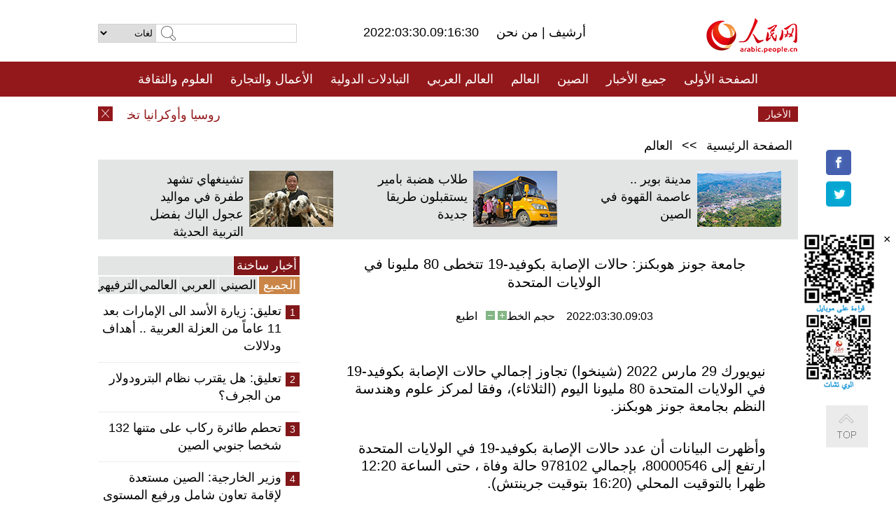

--- FILE ---
content_type: text/html
request_url: http://arabic.peopledaily.com.cn/n3/2022/0330/c31663-10077606.html
body_size: 8445
content:
<!DOCTYPE html PUBLIC "-//W3C//DTD XHTML 1.0 Transitional//EN" "http://www.w3.org/TR/xhtml1/DTD/xhtml1-transitional.dtd">
<html xmlns="http://www.w3.org/1999/xhtml" dir="rtl" lang="ar">
<head>
<meta http-equiv="content-type" content="text/html;charset=UTF-8"/>
<meta http-equiv="Content-Language" content="utf-8" />
<meta content="all" name="robots" />
<title>جامعة جونز هوبكنز: حالات الإصابة بكوفيد-19 تتخطى 80 مليونا في الولايات المتحدة</title>
<meta name="copyright" content="" />
<meta name="description" content="نيويورك 29 مارس 2022 (شينخوا) تجاوز إجمالي حالات الإصابة بكوفيد-19 في الولايات المتحدة 80 مليونا اليوم (الثلاثاء)، وفقا لمركز علوم وهندسة النظم بجامعة جونز هوبكنز." />
<meta name="keywords" content="كورونا الجديد/الولايات المتحدة" />
<meta name="filetype" content="0">
<meta name="publishedtype" content="1">
<meta name="pagetype" content="1">
<meta name="catalogs" content="F_31663">
<meta name="contentid" content="F_10077606">
<meta name="publishdate" content="2022-03-30">
<meta name="author" content="F_100560">
<meta name="source" content="مصدر：/مصدر: شينخوا/">
<meta name="editor" content="">
<meta name="sourcetype" content="">
<meta name="viewport" content="width=device-width,initial-scale=1.0,minimum-scale=1.0,maximum-scale=1.0" />
<link href="/img/FOREIGN/2015/08/212705/page.css" type="text/css" rel="stylesheet" media="all" />
<link href="/img/FOREIGN/2017/10/212815/mobile.css" type="text/css" rel="stylesheet" media="all" />
<script src="/img/FOREIGN/2015/02/212625/js/jquery-1.7.1.min.js" type="text/javascript"></script>
<script src="/img/FOREIGN/2015/08/212705/js/nav.js" type="text/javascript"></script>
<script src="/img/FOREIGN/2015/02/212625/js/jcarousellite_1.0.1.min.js" type="text/javascript"></script>
<script src="/img/FOREIGN/2015/08/212705/js/topback.js" type="text/javascript"></script>
<script src="/img/FOREIGN/2015/08/212705/js/dozoom.js" type="text/javascript"></script>
<script src="/img/FOREIGN/2015/08/212705/js/d2.js" type="text/javascript"></script>
<script src="/img/FOREIGN/2015/08/212705/js/txt.js" type="text/javascript"></script>
</head>
<body>
<!--logo-->
<div class="w1000 logo clearfix">
    <div class="left fl">
        <div class="n1 fl">
        	<select onChange="MM_jumpMenu('parent',this,0)" name=select>
<option>لغات</option>
<option value="http://www.people.com.cn/">中文简体</option>
<option value="http://english.people.com.cn/">English</option>
<option value="http://french.peopledaily.com.cn//">Français</option>
<option value="http://j.peopledaily.com.cn/">日本語</option> 
<option value="http://spanish.people.com.cn/">Español</option>
<option value="http://russian.people.com.cn/">Русский</option>
<option value="http://arabic.people.com.cn/">عربي</option>
<option value="http://kr.people.com.cn/">한국어</option>
<option value="http://german.people.com.cn/">Deutsch</option>
<option value="http://portuguese.people.com.cn/">Português</option>
<option value="http://www.swahili.people.cn/">Kiswahili</option>
<option value="http://www.italian.people.cn/">Italiano</option>
<option value="http://www.kaz.people.cn/">Қазақ тілі</option>

</select>
<script language="javascript" type="text/javascript">
<!--
function MM_jumpMenu(targ,selObj,restore){ 
eval(targ+".location='"+selObj.options[selObj.selectedIndex].value+"'");
if (restore) selObj.selectedIndex=0;
}
-->
</script>

        </div>
        <div class="n2 fl">
            <form name="searchForm" method="post" action="http://search.people.com.cn/language/search.do" target="_blank">
<input type="hidden" name="dateFlag" value="false"/>
<input type="hidden" name="siteName" value="arabic"/>
<input type="hidden" name="pageNum" value="1">
<input name="keyword" id="keyword" type="text" class="inp1" /><input type="submit" name="Submit" class="inp2" value="" />
</form>
        </div>
    </div>
    <div class="center fl">
        <div class="n1 fl"></div>
        <div class="n2 fl"></div>
        <div class="n3 fl">2022:03:30.09:16:30</div>
        <div class="n4 fl"><a href="http://arabic.peopledaily.com.cn/33006/review/" target="_blank">أرشيف </a>|<a href="http://arabic.people.com.cn/31664/6634600.html" target="_blank"> من نحن </a></div>
    </div>
    <div class="fr"><a href="http://arabic.people.com.cn/" target="_blank"><img src="/img/FOREIGN/2015/08/212705/images/logo.jpg" alt="人民网" /></a></div>
</div>
<!--nav-->
<div class="menubox">
<div id="menu"><ul>
<li><a href="http://arabic.people.com.cn/" target="_blank"> الصفحة الأولى </a>
	<ul>
		<li><a href="http://arabic.people.com.cn/102102/index.html" target="_blank">الأخبار باللغتين 双语新闻</a></li>
	</ul>
</li>
<li><a href="http://arabic.people.com.cn/102232/index.html" target="_blank">جميع الأخبار</a>
	<ul>
		<li><a href=" http://arabic.people.com.cn/100867/index.html" target="_blank">PDFصحيفة الشعب اليومية </a></li>
	</ul>
</li>
<li><a href="http://arabic.people.com.cn/31664/index.html" target="_blank">الصين</a>
	<ul>
		<li><a href="http://arabic.people.com.cn/101459/index.html" target="_blank">أخبار المؤتمر الصحفي لوزارة الخارجية</a></li>
	</ul>
</li>
<li><a href="http://arabic.people.com.cn/31663/index.html" target="_blank">العالم</a></li>
<li><a href="http://arabic.people.com.cn/31662/index.html" target="_blank">العالم العربي</a></li>
<li><a href="http://arabic.people.com.cn/31660/index.html" target="_blank">التبادلات الدولية</a>
	<ul>
		<li><a href="http://arabic.people.com.cn/101460/index.html" target="_blank">الصين والدول العربية</a></li>
	</ul>
</li>
<li><a href="http://arabic.people.com.cn/31659/index.html" target="_blank">الأعمال والتجارة</a></li>
<li><a href="http://arabic.people.com.cn/31657/index.html" target="_blank">العلوم والثقافة</a></li>
<li><a href="http://arabic.people.com.cn/31656/index.html" target="_blank">المنوعات </a>
	<ul>
		<li><a href="http://arabic.people.com.cn/31656/index.html" target="_blank"> السياحة والحياة</a></li>
		<li><a href="http://arabic.people.com.cn/31658/index.html" target="_blank"> الرياضة </a></li>
	</ul>
</li>
<li><a href="http://arabic.people.com.cn/96604/index.html" target="_blank">تعليقات</a>	</li>
<li><a href="http://arabic.people.com.cn/96608/index.html" target="_blank">فيديو</a></li>
</ul></div>
</div>
<!--logo-->
<div class="w1000 logo_mob clearfix">
    <span><a href="http://arabic.people.com.cn/"><img src="/img/FOREIGN/2017/10/212815/images/logo.jpg" alt="人民网"></a></span>
    <strong>2022:03:30.09:16:30</strong>
</div>
<!--nav-->
<div class="w640 nav clearfix">
		<a href=" http://arabic.people.com.cn/31664/index.html ">الصين</a><a href=" http://arabic.people.com.cn/101460/index.html">الصين والدول العربية</a><a href=" http://arabic.people.com.cn/31659/index.html">الأعمال والتجارة</a>
		<span><img src="/img/FOREIGN/2017/10/212815/images/menu.png" alt="" /></span>
	</div>
	<div class="w640 nav_con clearfix"><a href=" http://arabic.people.com.cn/31662/index.html ">العالم العربي</a><a href=" http://arabic.people.com.cn/31663/index.html ">العالم</a><a href=" http://arabic.people.com.cn/96604/index.html "> تعليقات </a><a href=" http://arabic.people.com.cn/96608/index.html"> فيديو </a> </div>
<!--news-->
<div class="w1000 news clearfix">
    <div class="left fl"><span id="close"></span></div>
    <div class="center fl">
        <div id="demo">
            <div id="indemo">
                <div id="demo1"><a href='/n3/2022/0330/c31663-10077608.html' target="_blank">روسيا وأوكرانيا تختتمان اليوم الأول من محادثات السلام</a>
<a href='/n3/2022/0330/c31663-10077606.html' target="_blank">جامعة جونز هوبكنز: حالات الإصابة بكوفيد-19 تتخطى 80 مليونا في الولايات المتحدة</a>
<a href='/n3/2022/0330/c31664-10077603.html' target="_blank">متحدث صيني: "الديمقراطية" ليست درعا لما يسمى بـ"استقلال تايوان"</a>
<a href='/n3/2022/0330/c31664-10077601.html' target="_blank">الجيش الصيني يمنح وسام الأول من أغسطس للأفراد المتميزين</a>
<a href='/n3/2022/0329/c31659-10077403.html' target="_blank">تقرير: الصين تعمل على تشكيل نظام لصناعة الطاقة الهيدروجينية بحلول عام 2035</a>
<a href='/n3/2022/0329/c31664-10077378.html' target="_blank">شانغهاي تفحص أكثر من 8 ملايين شخص خلال جولة جديدة من اختبارات الحمض النووي لكوفيد-19</a>
<a href='/n3/2022/0329/c31656-10077302.html' target="_blank">الحياكة بالصوف: موضة جديدة لدى الشباب الصيني</a>
<a href='/n3/2022/0329/c31663-10077284.html' target="_blank">كاريكاتير: الأدوار الأمريكية في الأزمة الأوكرانية....مواصلة سكب الزيت على النار وإشعال نار الفتنة</a>
<a href='/n3/2022/0329/c31656-10077280.html' target="_blank">قطار سياحي يعبر بحرا من الزهور في مقاطعة هوبي</a>
<a href='/n3/2022/0329/c31656-10077269.html' target="_blank">زهرة عملاقة اصطناعية لتنقية المياه في إحدى بحيرات مدينة ووهان</a>

</div>
                <div id="demo2"></div>
            </div>
        </div>
        <script type="text/javascript">
            <!--
            var speed=30; //数字越大速度越慢
            var tab=document.getElementById("demo");
            var tab1=document.getElementById("demo1");
            var tab2=document.getElementById("demo2");
            tab2.innerHTML=tab1.innerHTML;
            function Marquee(){
            if(tab.scrollLeft<=0)
            tab.scrollLeft+=tab2.offsetWidth
            else{
            tab.scrollLeft--;
            }
            }
            var MyMar=setInterval(Marquee,speed);
            tab.onmouseover=function() {clearInterval(MyMar)};
            tab.onmouseout=function() {MyMar=setInterval(Marquee,speed)};
            -->
        </script>
    </div>
    <div class="fr white">الأخبار الأخيرة</div>
</div>
<!--d2-->
<div class="w1000 d2nav clearfix"><a href="http://arabic.people.com.cn/">الصفحة الرئيسية</a> &gt;&gt; <a href="http://arabic.people.com.cn/31663/">العالم</a></div>
<div class="w1000 txt_3 clearfix">
    <ul><li><a href="http://arabic.people.com.cn/n3/2022/0325/c31659-9976117.html" target="_blank"><img src="/NMediaFile/2022/0329/FOREIGN202203290956539058298955230.jpg" width="120" height="80" alt="مدينة بوير .. عاصمة القهوة في الصين"/></a><a href="http://arabic.people.com.cn/n3/2022/0325/c31659-9976117.html" target="_blank">مدينة بوير .. عاصمة القهوة في الصين</a></li>
<li><a href="http://arabic.people.com.cn/n3/2022/0322/c31656-9974417.html" target="_blank"><img src="/NMediaFile/2022/0325/FOREIGN202203251530281538799365780.jpg" width="120" height="80" alt="طلاب هضبة بامير يستقبلون طريقا جديدة"/></a><a href="http://arabic.people.com.cn/n3/2022/0322/c31656-9974417.html" target="_blank">طلاب هضبة بامير يستقبلون طريقا جديدة</a></li>
<li><a href="http://arabic.people.com.cn/n3/2022/0324/c31656-9975465.html" target="_blank"><img src="/NMediaFile/2022/0325/FOREIGN202203251528574542774975391.jpg" width="120" height="80" alt="تشينغهاي تشهد طفرة في مواليد عجول الياك بفضل التربية الحديثة"/></a><a href="http://arabic.people.com.cn/n3/2022/0324/c31656-9975465.html" target="_blank">تشينغهاي تشهد طفرة في مواليد عجول الياك بفضل التربية الحديثة</a></li>
</ul>
</div>
<div class="w1000 p2_content d2_content txt_content clearfix">
    <div class="fl">
        <div class="p2_1 w288"><span class="active">أخبار ساخنة</span></div>
        <ul class="d2_1 clearfix"><li class="active">الجميع</li>
<li>الصيني</li>
<li>العربي</li>
<li>العالمي</li>
 <li>الترفيهي</li></ul>
        <div class="p2_2 w288">
            <ul style="display:block;"><li><span>1</span><a href="/n3/2022/0322/c31662-9974603.html" target=_blank>تعليق: زيارة الأسد الى الإمارات بعد 11 عاماً من العزلة العربية .. أهداف ودلالات</a></li><li><span>2</span><a href="/n3/2022/0323/c31659-9975038.html" target=_blank>تعليق: هل يقترب نظام البترودولار من الجرف؟</a></li><li><span>3</span><a href="/n3/2022/0322/c31664-9974307.html" target=_blank>تحطم طائرة ركاب على متنها 132 شخصا جنوبي الصين</a></li><li><span>4</span><a href="/n3/2022/0324/c31660-9975382.html" target=_blank>وزير الخارجية: الصين مستعدة لإقامة تعاون شامل ورفيع المستوى مع السعودية</a></li><li><span>5</span><a href="/n3/2022/0323/c31660-9975122.html" target=_blank>شركات جزائرية وصينية توقع عقد شراكة في مجال الفوسفات بقيمة 7 مليارات دولار</a></li></ul>
            <ul style="display:none;"><li><span>1</span><a href="/n3/2022/0323/c31659-9975038.html" target=_blank>تعليق: هل يقترب نظام البترودولار من الجرف؟</a></li><li><span>2</span><a href="/n3/2022/0322/c31664-9974307.html" target=_blank>تحطم طائرة ركاب على متنها 132 شخصا جنوبي الصين</a></li><li><span>3</span><a href="/n3/2022/0323/c31660-9975122.html" target=_blank>شركات جزائرية وصينية توقع عقد شراكة في مجال الفوسفات بقيمة 7 مليارات دولار</a></li><li><span>4</span><a href="/n3/2022/0322/c31659-9974343.html" target=_blank>السعودية تعلن عدم تحملها مسؤولية نقص إمدادات البترول للأسواق العالمية مع استمرار الهجمات الحوثية</a></li><li><span>5</span><a href="/n3/2022/0322/c31664-9974321.html" target=_blank>شي يأمر ببذل جميع جهود الإنقاذ بعد حادث تحطم الطائرة</a></li></ul>
            <ul style="display:none;" ><li><span>1</span><a href="/n3/2022/0322/c31662-9974603.html" target=_blank>تعليق: زيارة الأسد الى الإمارات بعد 11 عاماً من العزلة العربية .. أهداف ودلالات</a></li><li><span>2</span><a href="/n3/2022/0322/c31659-9974343.html" target=_blank>السعودية تعلن عدم تحملها مسؤولية نقص إمدادات البترول للأسواق العالمية مع استمرار الهجمات الحوثية</a></li><li><span>3</span><a href="/n3/2022/0322/c31662-9974367.html" target=_blank>سلطة المياه الفلسطينية: الخزان الجوفي في قطاع غزة مستنزف بشكل خطير</a></li><li><span>4</span><a href="/n3/2022/0322/c31662-9974338.html" target=_blank>ارتفاع حصيلة إصطدام قطارين في تونس إلى 95 جريحا</a></li><li><span>5</span><a href="/n3/2022/0325/c31662-9975934.html" target=_blank>مبادرة &quot;اجتماعات العقبة&quot; تبحث بالأردن التصدي للإرهاب والتطرف في شرق إفريقيا</a></li></ul>
            <ul style="display:none;" ><li><span>1</span><a href="/n3/2022/0325/c31663-9976113.html" target=_blank>تعليق: العقوبات الأمريكية تعقد الأزمات أكثر من حلّها</a></li><li><span>2</span><a href="/n3/2022/0322/c31663-9974588.html" target=_blank>الاتحاد الأوروبي يقر خطة عمل أمنية ودفاعية للعقد المقبل</a></li><li><span>3</span><a href="/n3/2022/0322/c31663-9974587.html" target=_blank>الجمعية العامة للأمم المتحدة تصوت الأربعاء على مشروع قرار ثان بشأن أوكرانيا</a></li><li><span>4</span><a href="/n3/2022/0324/c31663-9975392.html" target=_blank>بوتين: روسيا تعتزم بيع الغاز إلى &quot;الدول غير الصديقة&quot; بالروبل</a></li><li><span>5</span><a href="/n3/2022/0325/c31663-9975920.html" target=_blank>أوكرانيا وروسيا تجريان أول عملية تبادل للأسرى</a></li></ul>
            <ul style="display:none;"><li><span>1</span><a href="/n3/2022/0324/c31656-9975503.html" target=_blank>الصور: إهداء 300 ألف وردة للعاملين في مكافحة الأوبئة</a></li><li><span>2</span><a href="/n3/2022/0324/c31656-9975501.html" target=_blank>ألتاي، شينجيانغ: شرطة يتحدون عاصفة ثلجية لتوصيل الأدوية للقرويين</a></li><li><span>3</span><a href="/n3/2022/0324/c31656-9975465.html" target=_blank>تشينغهاي تشهد طفرة في مواليد عجول الياك بفضل التربية الحديثة</a></li><li><span>4</span><a href="/n3/2022/0325/c31659-9975994.html" target=_blank>آفاق واسعة لسوق السلع المستعملة في الصين في ظل دعم التدوير</a></li><li><span>5</span><a href="/n3/2022/0325/c31656-9976005.html" target=_blank>ووشان، تشونغتشينغ: جسور طائرة تربط الجبال والأنهار</a></li></ul>
        </div>
        <div class="p1_2 w318 white clearfix"><h2>أخبار بصور </h2></div>
        <ul class="d2_2 clearfix"><li><a href="http://arabic.people.com.cn/n3/2022/0328/c31656-10076826.html" target="_blank"><img src="/NMediaFile/2022/0329/FOREIGN202203290954291284153421792.jpg" width="151" height="109" alt="مشهد رائع: جسر قيد الانشاء معلق في السماء"/></a><a href="http://arabic.people.com.cn/n3/2022/0328/c31656-10076826.html" target="_blank">مشهد رائع: جسر قيد الانشاء معلق في السماء</a></li>
<li><a href="http://arabic.people.com.cn/n3/2022/0325/c31657-9976044.html" target="_blank"><img src="/NMediaFile/2022/0325/FOREIGN202203251539586756373191546.jpg" width="151" height="109" alt="هاينان تكتشف أنواع جديدة من الفطريات"/></a><a href="http://arabic.people.com.cn/n3/2022/0325/c31657-9976044.html" target="_blank">هاينان تكتشف أنواع جديدة من الفطريات</a></li>
<li><a href="http://arabic.people.com.cn/n3/2022/0325/c31664-9976009.html" target="_blank"><img src="/NMediaFile/2022/0325/FOREIGN202203251539012741629522423.jpg" width="151" height="109" alt="بالصور: تدريبات الحرب الحقيقية لفيلق القوات الجوية الصينية"/></a><a href="http://arabic.people.com.cn/n3/2022/0325/c31664-9976009.html" target="_blank">بالصور: تدريبات الحرب الحقيقية لفيلق القوات الجوية الصينية</a></li>
<li><a href="http://arabic.people.com.cn/n3/2022/0324/c31656-9975395.html" target="_blank"><img src="/NMediaFile/2022/0325/FOREIGN202203251537051096805298161.jpg" width="151" height="109" alt="أزهار الكرز تزيّن ليل مدينة سوتشو"/></a><a href="http://arabic.people.com.cn/n3/2022/0324/c31656-9975395.html" target="_blank">أزهار الكرز تزيّن ليل مدينة سوتشو</a></li>
<li><a href="http://arabic.people.com.cn/n3/2022/0323/c31656-9975046.html" target="_blank"><img src="/NMediaFile/2022/0325/FOREIGN202203251535450615683275955.jpg" width="151" height="109" alt="انطلاق موسم تذوق أسماك البخاخ في مقاطعة جيانغسو"/></a><a href="http://arabic.people.com.cn/n3/2022/0323/c31656-9975046.html" target="_blank">انطلاق موسم تذوق أسماك البخاخ في مقاطعة جيانغسو</a></li>
<li><a href="http://arabic.people.com.cn/n3/2022/0323/c31664-9975027.html" target="_blank"><img src="/NMediaFile/2022/0325/FOREIGN202203251534476050490452456.jpg" width="151" height="109" alt="لينزي، قانسو: بدء أعمال مكافحة التصحر في الربيع"/></a><a href="http://arabic.people.com.cn/n3/2022/0323/c31664-9975027.html" target="_blank">لينزي، قانسو: بدء أعمال مكافحة التصحر في الربيع</a></li>
</ul>
        <div class="p1_2 p1_2b w318 white clearfix"><h2>ملفات خاصة </h2></div>
        <ul class="d2_3 w318 clearfix"><li><a href="http://ar.brnn.com/index.html" target="_blank"><img src="/NMediaFile/2019/0923/FOREIGN201909231605048441262382235.png" width="318" height="100" alt="رابطة &quot;الحزام والطريق&quot; للتعاون الإخباري والإعلامي"/></a><a href="http://ar.brnn.com/index.html" target="_blank">رابطة "الحزام والطريق" للتعاون الإخباري والإعلامي</a></li>
<li><a href="http://arabic.people.com.cn/93820/414242/index.html" target="_blank"><img src="/NMediaFile/2018/1224/FOREIGN201812241106003198885736422.jpg" width="318" height="100" alt="نظرة على الصين"/></a><a href="http://arabic.people.com.cn/93820/414242/index.html" target="_blank">نظرة على الصين</a></li>
<li><a href="http://arabic.people.com.cn/101460/index.html" target="_blank"><img src="/NMediaFile/2016/0106/FOREIGN201601061045474903967519721.jpg" width="318" height="100" alt="الصين والدول العربية"/></a><a href="http://arabic.people.com.cn/101460/index.html" target="_blank">الصين والدول العربية</a></li>
<li><a href="http://arabic.people.com.cn/102102/index.html" target="_blank"><img src="/NMediaFile/2016/0106/FOREIGN201601061044257720674933648.jpg" width="318" height="100" alt="خبر باللغتين"/></a><a href="http://arabic.people.com.cn/102102/index.html" target="_blank">خبر باللغتين</a></li>
</ul>
    </div>
    <div class="fr">
    	<h2></h2>
        <h1 id="p_title">جامعة جونز هوبكنز: حالات الإصابة بكوفيد-19 تتخطى 80 مليونا في الولايات المتحدة</h1>
        <h2></h2>
        <div class="txt_1"><span id="p_publishtime">2022:03:30.09:03</span>&nbsp;&nbsp;&nbsp;&nbsp;حجم الخط<input type="submit" name="button" value="" onclick="return doZoom(24)" class="t2">&nbsp;<input type="submit" name="button2" value="" onclick="return doZoom(16)" class="t1">&nbsp;&nbsp;&nbsp;<a href="#" onclick="window.print();">اطبع</a></div>
        <div class="txt_tu"></div>
        <div class="txt_con">
            <div class="left">
                
            </div>
            <div id="p_content">
            	<p>
	نيويورك 29 مارس 2022 (شينخوا) تجاوز إجمالي حالات الإصابة بكوفيد-19 في الولايات المتحدة 80 مليونا اليوم (الثلاثاء)، وفقا لمركز علوم وهندسة النظم بجامعة جونز هوبكنز.</p>
<p>
	وأظهرت البيانات أن عدد حالات الإصابة بكوفيد-19 في الولايات المتحدة ارتفع إلى 80000546، بإجمالي 978102 حالة وفاة ، حتى الساعة 12:20 ظهرا بالتوقيت المحلي (16:20 بتوقيت جرينتش).</p>
<p>
	تصدرت ولاية كاليفورنيا قائمة الولايات الأمريكية بالنسبة لعدد الإصابات، بأكثر من 9 ملايين حالة. وجاءت تكساس في المركز الثاني بنحو 6.7 مليون، تليها فلوريدا بأكثر من 5.8 مليون حالة، ثم نيويورك بأكثر من 4.9 مليون حالة.</p>
<p>
	تظل الولايات المتحدة الدولة الأكثر تضررًا من الجائحة، بكونها الدولة الأكثر تسجيلا لحالات الإصابة والوفيات في العالم، حيث سجلت نحو 17 بالمئة من حالات الإصابة وما يقرب من 16 بالمئة من إجمالي عدد الوفيات على مستوى العالم.</p>

            </div>
        </div>
        <div class="txt_tu"></div>
        <div class="txt_2"><a href="http://arabic.news.cn/index.htm">/مصدر: شينخوا/</a></div>
    </div>
</div>
<!--p4-->
<div class="w1000 p4_content clearfix">
    <div class="fl">
        <h2>الكلمات الرئيسية </h2>
        <div><span>الصين</span><span>الحزب الشيوعي الصيني</span><span>شي جين بينغ</span><span>الصين والدول العربية</span><span><a href="http://arabic.people.com.cn/100867/index.html" target="_blank">صحيفة الشعب اليومية</a></span><span>الثقافة الصينية</span><span>كونغفوشيوس</span><span>العلاقات الدولية </span><span>كونغفو</span><span>الأزمة السورية</span><span>قضية فلسطين</span><span>المسلمون الصينيون</span><span><a href="http://arabic.people.com.cn/203323/index.html" target="_blank">الإسلام في الصين</a>
</span>
</div>
    </div>
    <div class="fr">
        <h2>الصور</h2>
        <div class="pic_jCarouselLite2" id="pic2">
            <span class="a03"><img src="/img/FOREIGN/2015/08/212705/images/left.png" class="prev02" alt="prev" /></span>
            <ul><li><a href="http://arabic.people.com.cn/n3/2022/0124/c31656-9948680.html" target="_blank"><img src="/NMediaFile/2022/0125/FOREIGN202201251403503561223696567.jpg" width="164" height="94" alt="سانيا، هاينان: ترميم بيئة الشعاب المرجانية"/></a><a href="http://arabic.people.com.cn/n3/2022/0124/c31656-9948680.html" target="_blank">سانيا، هاينان: ترميم بيئة الشعاب المرجانية</a></li>
<li><a href="http://arabic.people.com.cn/n3/2021/1228/c31657-9938440.html" target="_blank"><img src="/NMediaFile/2021/1229/FOREIGN202112291042407200829311532.jpg" width="164" height="94" alt="خط مترو في بكين يعمل من دون سائق"/></a><a href="http://arabic.people.com.cn/n3/2021/1228/c31657-9938440.html" target="_blank">خط مترو في بكين يعمل من دون سائق</a></li>
<li><a href="http://arabic.people.com.cn/n3/2021/1214/c101459-9932404.html" target="_blank"><img src="/NMediaFile/2021/1214/FOREIGN202112141101196997660017184.png" width="164" height="94" alt="الغواصة الصينية المأهولة &quot;فندوتشه&quot; تغوص لأكثر من عشرة آلاف متر في الأعماق السحيقة لعدة مرات"/></a><a href="http://arabic.people.com.cn/n3/2021/1214/c101459-9932404.html" target="_blank">الغواصة الصينية المأهولة "فندوتشه" تغوص لأكثر من عشرة آلاف متر في الأعماق السحيقة لعدة مرات</a></li>
<li><a href="http://arabic.people.com.cn/n3/2021/1130/c31664-9926390.html" target="_blank"><img src="/NMediaFile/2021/1202/FOREIGN202112021102180924300435390.jpg" width="164" height="94" alt="مشاريع الإضاءة بالطاقة الشمسية تسهم في الحد من الفقر في قرى قوانغشي"/></a><a href="http://arabic.people.com.cn/n3/2021/1130/c31664-9926390.html" target="_blank">مشاريع الإضاءة بالطاقة الشمسية تسهم في الحد من الفقر في قرى قوانغشي</a></li>
<li><a href="http://arabic.people.com.cn/n3/2021/1117/c31657-9920819.html" target="_blank"><img src="/NMediaFile/2021/1118/FOREIGN202111181003460978623630162.jpg" width="164" height="94" alt="علماء صينيون يكتشفون جينات جديدة مسؤولة على الشيخوخة"/></a><a href="http://arabic.people.com.cn/n3/2021/1117/c31657-9920819.html" target="_blank">علماء صينيون يكتشفون جينات جديدة مسؤولة على الشيخوخة</a></li>
<li><a href="http://arabic.people.com.cn/n3/2021/0608/c31664-9858877.html" target="_blank"><img src="/NMediaFile/2021/0610/FOREIGN202106101053368994199460059.jpg" width="164" height="94" alt="تلميذان مصابان بكورونا يجريان امتحانات الثانوية العامة في مراكز العزل بقوانغدونغ"/></a><a href="http://arabic.people.com.cn/n3/2021/0608/c31664-9858877.html" target="_blank">تلميذان مصابان بكورونا يجريان امتحانات الثانوية العامة في مراكز العزل بقوانغدونغ</a></li>
<li><a href="http://arabic.people.com.cn/n3/2021/0608/c31660-9859026.html" target="_blank"><img src="/NMediaFile/2021/0610/FOREIGN202106101051232712002845681.jpg" width="164" height="94" alt="بناء &quot;الحزام والطريق&quot; بشكل مشترك...... تشييد لطريق الأمل"/></a><a href="http://arabic.people.com.cn/n3/2021/0608/c31660-9859026.html" target="_blank">بناء "الحزام والطريق" بشكل مشترك...... تشييد لطريق الأمل</a></li>
<li><a href="http://arabic.people.com.cn/n3/2021/0608/c31656-9858957.html" target="_blank"><img src="/NMediaFile/2021/0610/FOREIGN202106101050246754758950959.jpg" width="164" height="94" alt="إقبال متزايد على سياحة التخييم في الصين"/></a><a href="http://arabic.people.com.cn/n3/2021/0608/c31656-9858957.html" target="_blank">إقبال متزايد على سياحة التخييم في الصين</a></li>
<li><a href="http://arabic.people.com.cn/n3/2021/0608/c31664-9858955.html" target="_blank"><img src="/NMediaFile/2021/0610/FOREIGN202106101049170732981123669.jpg" width="164" height="94" alt="الصين تسمح بتطعيم الأطفال الذين تزيد أعمارهم عن 3 سنوات بلقاح كوفيد-19"/></a><a href="http://arabic.people.com.cn/n3/2021/0608/c31664-9858955.html" target="_blank">الصين تسمح بتطعيم الأطفال الذين تزيد أعمارهم عن 3 سنوات بلقاح كوفيد-19</a></li>
<li><a href="http://arabic.people.com.cn/n3/2021/0608/c31664-9858839.html" target="_blank"><img src="/NMediaFile/2021/0610/FOREIGN202106101045269138326445551.jpg" width="164" height="94" alt="الطرقات السريعة في الصين: شاهد آخر على التطورات الكبيرة في البلاد"/></a><a href="http://arabic.people.com.cn/n3/2021/0608/c31664-9858839.html" target="_blank">الطرقات السريعة في الصين: شاهد آخر على التطورات الكبيرة في البلاد</a></li>
</ul>
            <span class="a04"><img src="/img/FOREIGN/2015/08/212705/images/right.png" class="next02" alt="next" /></span>
        </div>
    </div>
</div>
<!--p5-->
<div class="w1000 p5_content clearfix" >
    <div class="n1 fl">
        <h2>السياحة في الصين</h2>
        <ul><li><a href='/96408/96599/index.html' >انطباع عن المدن الصينية</a></li>
<li><a href='/102673/index.html' >شانسي</a></li>
<li><a href='/208324/index.html' >يونانن</a></li>
</ul>
    </div>
    <div class="n2 fl">
        <h2>الموضوعات المختارة</h2>
        <ul><li><a href='/94127/310943/index.html' >الأيام&nbsp;الشمسية&nbsp;الأربعة&nbsp;والعشرون&nbsp;المحددة</a></li>
<li><a href='/94127/311878/index.html' > هل تعرف ما هو تشي سي ؟</a></li>
<li><a href='/94127/311718/index.html' >اختبار: هل تعرف الصين جيدا؟</a></li>
<li><a href='/94127/311432/index.html' >مبادرة&nbsp;&quot;الحزام&nbsp;والطريق&quot;</a></li>
</ul>
    </div>
    <div class="n3 fl">
        <h2>المعلومات المفيدة</h2>
        <ul><li><a href='/n/2015/1218/c31664-8992425.html' target="_blank">طريقة الاتصال بالمتحدثين باسم الحكومات المركزية والمحلية الصينية واللجنات المركزية والفرعية للحزب الشيوعي </a></li>
<li><a href=" http://arabic.people.com.cn/32966/96536/96561/index.html" target="_blank">المجلس الوطني لنواب الشعب الصيني</a></li><li><a href=" http://arabic.people.com.cn/32966/96536/96585/index.html" target="_blank">نظام المؤتمر الاستشاري السياسي للشعب الصيني</a></li><li><a href='/102845/index.html' >الحياة&nbsp;في&nbsp;الصين:&nbsp;أسئلة&nbsp;وإجابة</a></li>
</ul>
    </div>
</div>
<!--link-->
<div class="link clearfix">
    <h2>مواقع مميزة</h2><a href="http://arabic.news.cn/index.htm" target="_blank">أنباء شينخوا</a>
<a href="https://arabic.cgtn.com" target="_blank">  شبكة تلفزيون الصين الدولية</a>
<a href="http://arabic.china.org.cn/" target="_blank">شبكة الصين</a>
<a href="http://arabic.cri.cn/" target="_blank">إذاعة الصين الدولية</a>
<a href="http://www.fmprc.gov.cn/ara/default.shtml" target="_blank">وزارة الخارجية الصينية</a>
<a href="http://www.chinaarabcf.org/ara/" target="_blank">منتدى التعاون الصيني العربي</a>
<a href="http://www.chinatoday.com.cn/ctarabic/index.htm" target="_blank">الصين اليوم</a></div>
<!--copyright-->
<div id="copyright">
    جميع حقوق النشر محفوظة<br>
Tel:(010)65363696 &nbsp; Fax:(010)65363688  &nbsp;
  Email:people_arabic@people.cn
</div>
<div id="fixedImage">
    <div id="hide">
		<span><a href="https://www.facebook.com/peoplearabic" target="_blank"><img src="/NMediaFile/2015/1008/FOREIGN201510081113574700291223566.jpg" width="36" height="36" alt="arabic.people.cn@facebook"/></a></span>
<span><a href="https://twitter.com/PeopleArabic" target="_blank"><img src="/NMediaFile/2015/1008/FOREIGN201510081113576226546200622.jpg" width="36" height="36" alt="arabic.people.cn@twitter"/></a></span>

      	<div class="weixin"><img src="/NMediaFile/2015/1008/FOREIGN201510081102409281075347308.jpg" width="100" height="112"/>
<img src="/NMediaFile/2015/1008/FOREIGN201510081050013532871327330.jpg" width="100" height="112"/>
<span id="close2">×</span></div>
    </div>
    <div class="actGotop"><a href="javascript:;" title="返回顶部"></a></div>
</div>
<script type="text/javascript">
<!--
var wrap = document.getElementById('fixedImage');
function resize(){
    if(document.documentElement.clientWidth < 1200) {
        wrap.style.display="none";
        return;
    }
    wrap.style.display="block";
    var left =document.documentElement.scrollLeft+ (document.documentElement.clientWidth -980)/2 - 152;
    if (left < 0) {
        left = 0;
    }
    wrap.style.right= left + 'px';
}
window.onresize = resize;
resize();
-->
</script>
<img src="http://counter.people.cn:8000/d.gif?id=10077606" width=0 height=0 style="display:none;">
<script src="http://tools.people.com.cn/css/2010tianrun/webdig_test.js" language="javascript" type="text/javascript" async></script>
</body>
</html>